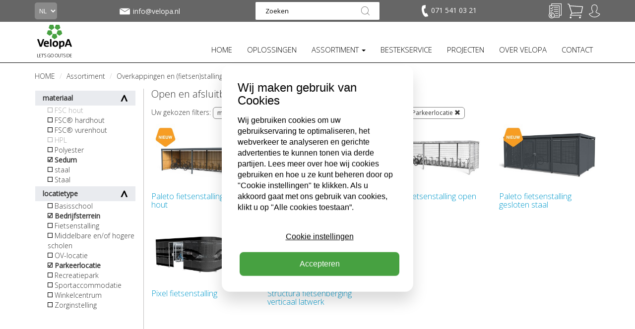

--- FILE ---
content_type: text/html; charset=utf-8
request_url: https://www.velopa.nl/assortiment/overkappingen-en-fietsen-stallingen/open-en-afsluitbare-fietsenbergingen/?materials=Sedum&styles=Bedrijfsterrein&styles=Parkeerlocatie
body_size: 21496
content:

<!DOCTYPE html>
<!--[if lt IE 7 ]> <html lang="en" class="no-js ie6"> <![endif]-->
<!--[if IE 7 ]>    <html lang="en" class="no-js ie7"> <![endif]-->
<!--[if IE 8 ]>    <html lang="en" class="no-js ie8"> <![endif]-->
<!--[if IE 9 ]>    <html lang="en" class="no-js ie9"> <![endif]-->
<!--[if (gt IE 9)|!(IE)]><!-->
<html lang="en" class="no-js">
<!--<![endif]-->
<head>
    <meta charset="UTF-8">
    <meta name="viewport" content="width=device-width, initial-scale=1.0">
    <meta name="format-detection" content="telephone=no" />
    <meta name="description" content='Met het brede assortiment open en gesloten fietsenbergingen heeft VelopA een oplossing voor iedere situatie. Bekijk hier het assortiment.'>
    <meta name="p:domain_verify" content="d225472d27ad53f14c82a43876cd7246" />

    <meta name="google-site-verification" content="ehkR7kaZMghFGpQCXpYfhRf4oXZRqDpbedVzPUtEPhc" />

    
    <link rel="canonical" href="https://www.velopa.nl/assortiment/overkappingen-en-fietsen-stallingen/open-en-afsluitbare-fietsenbergingen/"/>
    <title>Open en gesloten fietsenbergingen | VelopA</title>
    <meta name="description" content="Met het brede assortiment open en gesloten fietsenbergingen heeft VelopA een oplossing voor iedere situatie. Bekijk hier het assortiment.">
	<meta property="og:type" content="website">
    <meta property="og:title" content="Open en afsluitbare fietsenbergingen | Straatmeubilair, fietsenrekken, fietsenstallingen, overkappingen, sportkooien en sportvoorzieningen." />
    <meta property="og:image" content="https://www.velopa.nl/media/19761/velopa_logo.png" />
    <meta property="og:url" content="https://www.velopa.nl/assortiment/overkappingen-en-fietsen-stallingen/open-en-afsluitbare-fietsenbergingen/" />
    <meta property="og:description" content="" />
    <meta property="og:site_name" content="Straatmeubilair, fietsenrekken, fietsenstallingen, overkappingen, sportkooien en sportvoorzieningen." />	


    <script>
        function aload(t) { "use strict"; var e = "data-aload"; return t = t || window.document.querySelectorAll("[" + e + "]"), void 0 === t.length && (t = [t]), [].forEach.call(t, function (t) { t["LINK" !== t.tagName ? "src" : "href"] = t.getAttribute(e), t.removeAttribute(e) }), t }
    </script>
    <script src="https://maps.googleapis.com/maps/api/js?key=AIzaSyAg2yIN5S7MUEwtC7cgrh7jITcAcuieg-s" type="text/javascript"></script>

    <link href="/DependencyHandler.axd?s=[base64]&amp;t=Css&amp;cdv=2024012409" type="text/css" rel="stylesheet"/>

    <link href="https://fonts.googleapis.com/css?family=Open+Sans" rel="stylesheet">
    <link href="https://fonts.googleapis.com/css?family=Open+Sans:300" rel="stylesheet">

    <!-- ICONS -->
            <link rel="shortcut icon" href="/media/25644/velopa_logo_favicon.png?width=32&height=32" type="image/png" />
        <link rel="apple-touch-icon" sizes="57x57" href="/media/25644/velopa_logo_favicon.png?width=57&height=57">
        <link rel="apple-touch-icon" sizes="60x60" href="/media/25644/velopa_logo_favicon.png?width=60&height=60">
        <link rel="apple-touch-icon" sizes="72x72" href="/media/25644/velopa_logo_favicon.png?width=72&height=72">
        <link rel="apple-touch-icon" sizes="76x76" href="/media/25644/velopa_logo_favicon.png?width=76&height=76">
        <link rel="apple-touch-icon" sizes="114x114" href="/media/25644/velopa_logo_favicon.png?width=114&height=114">
        <link rel="apple-touch-icon" sizes="120x120" href="/media/25644/velopa_logo_favicon.png?width=120&height=120">
        <link rel="apple-touch-icon" sizes="144x144" href="/media/25644/velopa_logo_favicon.png?width=144&height=144">
        <link rel="apple-touch-icon" sizes="152x152" href="/media/25644/velopa_logo_favicon.png?width=152&height=152">
        <link rel="apple-touch-icon" sizes="180x180" href="/media/25644/velopa_logo_favicon.png?width=180&height=180">
        <link rel="icon" type="image/png" href="/media/25644/velopa_logo_favicon.png?width=16&height=16" sizes="16x16">
        <link rel="icon" type="image/png" href="/media/25644/velopa_logo_favicon.png?width=32&height=32" sizes="32x32">
        <link rel="icon" type="image/png" href="/media/25644/velopa_logo_favicon.png?width=96&height=96" sizes="96x96">
        <link rel="icon" type="image/png" href="/media/25644/velopa_logo_favicon.png?width=192&height=192" sizes="192x192">
        <meta name="msapplication-square70x70logo" content="/media/25644/velopa_logo_favicon.png?width=70&height=70" />
        <meta name="msapplication-square150x150logo" content="/media/25644/velopa_logo_favicon.png?width=150&height=150" />
        <meta name="msapplication-wide310x150logo" content="/media/25644/velopa_logo_favicon.png?width=310&height=150" />
        <meta name="msapplication-square310x310logo" content="/media/25644/velopa_logo_favicon.png?width=310&height=310" />



    

<!-- Google Analytics -->
<script>
(function(i,s,o,g,r,a,m){i['GoogleAnalyticsObject']=r;i[r]=i[r]||function(){
(i[r].q=i[r].q||[]).push(arguments)},i[r].l=1*new Date();a=s.createElement(o),
m=s.getElementsByTagName(o)[0];a.async=1;a.src=g;m.parentNode.insertBefore(a,m)
})(window,document,'script','https://www.google-analytics.com/analytics.js','ga');

ga('create', 'UA-8913793-1', 'auto');
ga('set', 'anonymizeIp', true);
ga('send', 'pageview');

ga('require', 'ec');
</script>
<!-- End Google Analytics -->

<!-- Hotjar Tracking Code for https://www.velopa.nl/ -->
<script>
    (function(h,o,t,j,a,r){
        h.hj=h.hj||function(){(h.hj.q=h.hj.q||[]).push(arguments)};
        h._hjSettings={hjid:2086739,hjsv:6};
        a=o.getElementsByTagName('head')[0];
        r=o.createElement('script');r.async=1;
        r.src=t+h._hjSettings.hjid+j+h._hjSettings.hjsv;
        a.appendChild(r);
    })(window,document,'https://static.hotjar.com/c/hotjar-','.js?sv=');
</script>

<!-- Google Tag Manager -->
<script>(function(w,d,s,l,i){w[l]=w[l]||[];w[l].push({'gtm.start':
new Date().getTime(),event:'gtm.js'});var f=d.getElementsByTagName(s)[0],
j=d.createElement(s),dl=l!='dataLayer'?'&l='+l:'';j.async=true;j.src=
'https://www.googletagmanager.com/gtm.js?id='+i+dl;f.parentNode.insertBefore(j,f);
})(window,document,'script','dataLayer','GTM-56VKWRH');</script>

<script src="https://www.googleoptimize.com/optimize.js?id=OPT-MBNXSCV"></script>

<!-- Pinterest Tag -->
<script>
!function(e){if(!window.pintrk){window.pintrk = function () {
window.pintrk.queue.push(Array.prototype.slice.call(arguments))};var
n=window.pintrk;n.queue=[],n.version="3.0";var
t=document.createElement("script");t.async=!0,t.src=e;var
r=document.getElementsByTagName("script")[0];
r.parentNode.insertBefore(t,r)}}("https://s.pinimg.com/ct/core.js");
pintrk('load', '2614384893502', {em: 'marketing@velopa.com'});
pintrk('page');
</script>
<noscript>
<img height="1" width="1" style="display:none;" alt=""
  src="https://ct.pinterest.com/v3/?event=init&tid=2614384893502&pd[em]=<hashed_email_address>&noscript=1" />
</noscript>
<!-- end Pinterest Tag -->
<script type="text/javascript">
    var _ss = _ss || [];
    _ss.push(['_setDomain', 'https://koi-3QN8HGAG70.marketingautomation.services/net']);
    _ss.push(['_setAccount', 'KOI-3RZUQ0PAA0']);
    _ss.push(['_trackPageView']);
(function() {
    var ss = document.createElement('script');
    ss.type = 'text/javascript'; ss.async = true;
    ss.src = ('https:' == document.location.protocol ? 'https://' : 'http://') + 'koi-3QN8HGAG70.marketingautomation.services/client/ss.js?ver=2.4.0';
    var scr = document.getElementsByTagName('script')[0];
    scr.parentNode.insertBefore(ss, scr);
})();
</script>        <script>
            (function (d, s, id) {
                var js, fjs = d.getElementsByTagName(s)[0];
                if (d.getElementById(id)) return;
                js = d.createElement(s);
                js.id = id;
                js.src = "//connect.facebook.net/nl_NL/sdk.js#xfbml=1&version=v2.9";
                fjs.parentNode.insertBefore(js, fjs);
            }(document, 'script', 'facebook-jssdk'));
        </script>

    <style>
        ul.country-list li {
            color: #fff;
        }

        ul.dropdown-menu li {
            text-transform: none;
            margin-bottom: 10px;
            font-size: 12px;
        }

        .dropdown-menu {
            margin-top: 1px !important;
            list-style-type: none;
        }

        .dropdown-menu-large .dropdown-header {
            font-size: 15px !important;
            font-weight: bold;
            padding-bottom: 5px;
        }

        .thumbnails {
            margin-bottom: 0px;
        }

        @media only screen and (max-width: 400px) {
            .m {
                display: none;
            }
        }

        @media only screen and (max-width: 990px) {
            ul.navbar-nav li a {
                font-size: 13px !important;
            }

            .nav > li > a {
                padding: 5px;
            }

            #navbar {
                margin-top: 25px;
            }

            .brand img {
                height: 50px;
                margin-top: -11px !important;
            }
        }

        @media only screen and (max-width: 815px) {
            ul.navbar-nav li a {
                font-size: 15px !important;
            }

            .nav > li > a {
                padding: 5px;
            }

            #navbar {
                margin-top: 25px;
            }

            .brand img {
                height: 50px;
                margin-top: 0px !important;
            }

            .navbar-toggle {
                background-color: rgb(72, 159, 69);
                margin-top: 8px !important;
            }
        }
    </style>
    <style>
        ul.footer-list {
            color: #fff;
        }

            ul.footer-list li {
                color: #fff;
            }
    </style>
</head>
<body ng-app="VelopA" >
    

<header class="header">
    <div class="header-top grey">
        <div class="container">
            <div class="row">
                <div class="col-lg-2 col-md-1 col-sm-2 col-xs-1 language-picker">
                    

<form action="/assortiment/overkappingen-en-fietsen-stallingen/open-en-afsluitbare-fietsenbergingen/?materials=Sedum&amp;styles=Bedrijfsterrein&amp;styles=Parkeerlocatie" enctype="multipart/form-data" method="post"><input name="__RequestVerificationToken" type="hidden" value="AQZ7k7cjV762huqm4fraMElOSmUatOD2-BhyGq-Bdxr1St551koYjWHLOuj-USC6nBlyBvoGmxgbqgX1LCcNGtJoCjP5VRklDExVyIAWdXY1" />    <select name="homePageId" class="country" onchange="this.form.submit()">
            <option value="3825" selected=&#39;selected&#39;>NL</option>
            <option value="27292" >BE</option>
            <option value="27576" >FR</option>
            <option value="30725" >DE</option>
            <option value="30757" >EN</option>
    </select>
<input name='ufprt' type='hidden' value='[base64]' /></form>
                </div>
                
                    <div class="col-lg-2 col-md-3 col-sm-2 info-icon-item hidden-xs mail-info" style="margin-top: 7px;">
                        <a href="mailto:info@velopa.nl"
                           class="info-tooltip vertical-align"
                           style="display: flex;"
                           data-toggle="tooltip" 
                           data-placement="bottom"
                           data-title=""><img src="/static/img/mail.svg" height="32">
                            <span class="contact-text-desktop">
                                info@velopa.nl
                            </span>
                        </a>
                    </div>

                    <div class="col-md-4 col-sm-3 hidden-xs text-center search-box">
                        <form action="/search-results/" method="get">
                            <input class="input-search" type="text" maxlength="100" placeholder="Zoeken" value="" name="search_field">
                            <button type="submit"></button>
                        </form>
                    </div>
                
                <div class="col-md-2 col-sm-2 info-icons info-phone pull-left hidden-xs" style="margin-top: 9px;">
                    
                        <div class="xs-hidden info-icon-item phone-desktop">
                            <a href="tel:071 541 03 21"
                               class="info-tooltip"
                               data-toggle="tooltip"
                               data-placement="bottom"
                               data-title=""
                               
                               >
                                <img src="/static/img/telefoon.svg" alt="" height="24" style="padding-right: 2px;">
                                <span class="contact-text-desktop">
                                    071 541 03 21
                                </span>
                            </a>
                        </div>
                </div>

                <div class="col-sm-3 col-lg-2 col-md-2 col-xs-11 text-right icon-tray">
                    <ul class="info-icons pull-right" style="margin-top: 9px;">
                        
                            <li class="info-icon-item visible-xs">
                                <a href="#" class="toogleSearch"><img src="/static/img/vergrootglas.svg" height="26"></a>
                            </li>
                                                    <li class="info-icon-item visible-xs" style="margin-top: -2px;">
                                <a href="mailto:info@velopa.nl"
                                   class="info-tooltip"
                                   data-toggle="tooltip"
                                   data-placement="bottom"
                                   data-title=""><img src="/static/img/mail.svg" height="32"></a>
                            </li>
                                                    <li class="info-icon-item visible-xs phone-mobile" style="margin-top: 1px;">
                                <a href="tel:071 541 03 21"
                                   class="info-tooltip"
                                   data-toggle="tooltip"
                                   data-placement="bottom"
                                   data-title=""><img src="/static/img/telefoon.svg" alt="" height="24" style="padding-right: 2px;"></a>
                            </li>

                            <li class="info-icon-item">
                                <a href="/velopa-brochures-en-prijslijsten/"
                                   class="info-tooltip"
                                   data-toggle="tooltip"
                                   data-placement="bottom"
                                   data-title="Selecteer producten voor uw brochure/prijslijst.">
                                        <img src="/assets/img/selectionlist.png?height=30" height="30" style="margin-top: -2px;">
                                </a>
                            </li>

                        


<li class="info-icon-item" ng-controller="CartIcon.Controller" ng-init="init('/static/img/winkelwagentje-plus.svg', '/static/img/winkelwagentje-gevuld.svg', [], 'Uw winkelwagen is leeg.', 'product(en) in winkelwagen.', true)">
    <a href="/geselecteerde-producten/" data-cy="header-cart-btn">

            <img src="/static/img/winkelwagentje.svg"
                 height="30"
                 style="margin-top: -2px;"
                 ng-show="::false"
                 ng-init="iconUrl = '/static/img/winkelwagentje.svg'; iconHeight = 30; iconStyle = 'margin-top: -2px;';" />

        

        <img ng-show="justAddedItem" src="{{ iconUrl }}" height="{{ iconHeight }}" style="{{ iconStyle }}" ng-cloak class="info-tooltip" data-toggle="tooltip" data-placement="bottom" data-title="{{(cartAmount + 1) + ' ' + iconInfoFilled}}" />
        <img ng-show="!skus.length || skus.length == 0" src="{{ iconUrl }}" height="{{ iconHeight }}" style="{{ iconStyle }}" ng-cloak class="info-tooltip" data-toggle="tooltip" data-placement="bottom" data-title="{{iconInfoEmpty}}" />
        <p class="bold-text basketItemAmount " ng-show="skus.length > 0" ng-cloak>{{ cartAmount }}</p>
    </a>
</li>

                                <li class="info-icon-item visible-xs">
                                    <a href="/inloggen/"><img src="/static/img/signin.svg" height="26"></a>
                                </li>
                                <li class="login-flyout-container info-icon-item hidden-xs">
                                    <div class="dropdown-top-menu">
                                        <a href="javascript:void(0);"
                                           onclick="openLogInFlyout();"
                                           class="dropbtn info-tooltip"
                                           data-toggle="tooltip"
                                           data-placement="bottom"
                                           data-title="Inloggen / account aanmaken">
                                            <img src="/static/img/signin.svg" height="26">
                                        </a>
                                        <div id="logInFlyout" class="dropdown-top-content">
                                            <div class="login-flyout">
                                                

<form action="/assortiment/overkappingen-en-fietsen-stallingen/open-en-afsluitbare-fietsenbergingen/?materials=Sedum&amp;styles=Bedrijfsterrein&amp;styles=Parkeerlocatie" enctype="multipart/form-data" id="frmLogin" method="post"><input name="__RequestVerificationToken" type="hidden" value="wTpXak8kKz7Mz3ntTYCApwMEKFdkA_8_If-7bfzcdWQNYHiKXZsOrPfdeTmMJw_kxcV4TbODKGvHsQQO3aQ0a8XpfU63lZQ_Kr6DBAWim8I1" /><input id="SuccessRedirectUrl" name="SuccessRedirectUrl" type="hidden" value="" /><input data-val="true" data-val-required="The OnLoginPage field is required." id="OnLoginPage" name="OnLoginPage" type="hidden" value="False" />    <p style="font-weight: bold;">
        Inloggen
    </p>
e-mailadres    <br />
<input autocapitalize="off" class="input form-control" data-val="true" data-val-required="The Username field is required." id="Username" name="Username" required="required" style="width: 100%; margin-top: 10px;" type="text" value="" />    <div style="height: 15px;"></div>
wachtwoord     <br />
    <div class="input-group" style="margin-top: 10px;">
        <input class="input form-control show-password" data-val="true" data-val-required="The Password field is required." id="Password" name="Password" required="required" type="password" />
        <span type="button" class="glyphicon glyphicon-eye-close input-group-addon show-password-btn" aria-hidden="true"></span>
    </div>
    <div class="stroke"></div>
    <label>
        <input data-val="true" data-val-required="The RememberMe field is required." id="RememberMe" name="RememberMe" type="checkbox" value="true" /><input name="RememberMe" type="hidden" value="false" /> ingelogd blijven
    </label>
    <div style="height: 15px;"></div>
    <label>
        <input data-val="true" data-val-required="The Privacybeleid field is required." id="AgreeToPrivacyPolicy" name="AgreeToPrivacyPolicy" type="checkbox" value="true" /><input name="AgreeToPrivacyPolicy" type="hidden" value="false" /> Ik ga akkoord met verwerking van mijn persoonsgegevens t.b.v. direct marketing zoals is omschreven in de <a href="https://www.velopa.nl/privacyverklaring/" target="_blank"> privacyverklaring</a> van VelopA B.V.
    </label>
    <div class="stroke"></div>
    <button class="fullwidth" type="submit" style="border: none; -webkit-appearance: none; background: none; padding: 0;">
        <div class="btn-order-lg-2 btn-green" style="margin-top: 0; margin-left: 0 !important;">inloggen</div>
    </button>
    <br />
    <br />
    <p>
        <a href="/wachtwoord-vergeten/"> wachtwoord vergeten</a>
    </p>
<input name='ufprt' type='hidden' value='[base64]' /></form>
                                            </div>
                                                <div class="register-flyout">
                                                    <div>
                                                        NIEUW BIJ VELOPA? <a href="/account-aanmaken/">MAAK EEN ACCOUNT AAN</a>
                                                    </div>
                                                </div>
                                        </div>
                                    </div>
                                </li>
                    </ul>
                </div>
            </div>
                <div class="mobile-search" style="display:none;">
                    <form action="/search-results/" method="get">
                        <input class="input-search" type="text" maxlength="100" placeholder="Zoeken" value="" name="search_field">
                        <button type="submit"></button>
                    </form>
                </div>
        </div>
    </div>
    <div class="header-bottom">
        <nav class="navbar">
            <div class="container">
                <div class="row">
                    <div class="col-md-12">
                        <button type="button" class="navbar-toggle collapsed" data-toggle="collapse" data-target="#navbar" aria-expanded="false" aria-controls="navbar">
                            <span class="sr-only">Toggle navigation</span>
                            <span class="icon-bar"></span>
                            <span class="icon-bar"></span>
                            <span class="icon-bar"></span>
                        </button>

                        

<div ng-controller="Logo.Controller">
        <div class="brand logo-normal">
            <a href="/"><img style="margin: 0px;" src="/media/19760/velopa.svg" width="80" alt="Straatmeubilair, fietsenrekken, fietsenstallingen, overkappingen, sportkooien en sportvoorzieningen."></a>
        </div>

        <div class="brand logo-sticky hidden">
            <a href="/"><img style="margin: 0px;" src="/media/24221/velopa-sticky.svg" width="80" alt="Straatmeubilair, fietsenrekken, fietsenstallingen, overkappingen, sportkooien en sportvoorzieningen."></a>
        </div>
</div>
                        
<div id="navbar" class="navbar-collapse collapse">
    <ul class="nav navbar-nav navbar-right">
                    <li>
                        <a href="/" class=""  >
                            HOME
                        </a>
                    </li>
                    <li>
                        <a href="/oplossingen/" class=""  >
                            OPLOSSINGEN
                        </a>
                    </li>
                    <li class="dropdown" data-subid="#sub_4238">
                        <a href="/assortiment/" class="active dropdown-toggle"   role="button" aria-haspopup="true" aria-expanded="false">ASSORTIMENT <span class="caret"></span></a>
                        <ul class="dropdown-menu dropdown-menu-large visible-xs">
                                    <div class="col-md-2">
            <li class="dropdown-header"><a href="/assortiment/fietsparkeren/" title="Fietsparkeren">Fietsparkeren</a></li>
                   <li><a href="/assortiment/fietsparkeren/fietsenrekken-en-fietsklemmen/" title="Fietsenrekken en fietsklemmen">Fietsenrekken en fietsklemmen</a></li>
                   <li><a href="/assortiment/fietsparkeren/dubbellaags-fietsparkeren-etagerekken/" title="Dubbellaags fietsparkeren / etagerekken">Dubbellaags fietsparkeren / etagerekken</a></li>
                   <li><a href="/assortiment/fietsparkeren/fietsleunhekken/" title="Fietsleunhekken">Fietsleunhekken</a></li>
                   <li><a href="/assortiment/fietsparkeren/oplaadpunten-en-parkeervoorzieningen/" title="Oplaadpunten en parkeervoorzieningen">Oplaadpunten en parkeervoorzieningen</a></li>
                   <li><a href="/assortiment/fietsparkeren/fietsdetectie-en-monitoring/" title="Fietsdetectie en monitoring">Fietsdetectie en monitoring</a></li>
                   <li><a href="/assortiment/fietsparkeren/serviceproducten/" title="Serviceproducten">Serviceproducten</a></li>
        </div>    
        <div class="col-md-2">
            <li class="dropdown-header"><a href="/assortiment/overkappingen-en-fietsen-stallingen/" title="Overkappingen en (fietsen)stallingen">Overkappingen en (fietsen)stallingen</a></li>
                   <li><a href="/assortiment/overkappingen-en-fietsen-stallingen/open-en-afsluitbare-fietsenbergingen/" title="Open en afsluitbare fietsenbergingen">Open en afsluitbare fietsenbergingen</a></li>
                   <li><a href="/assortiment/overkappingen-en-fietsen-stallingen/transparante-fietsoverkappingen/" title="Transparante fietsoverkappingen">Transparante fietsoverkappingen</a></li>
                   <li><a href="/assortiment/overkappingen-en-fietsen-stallingen/dubbellaagse-fietsenstallingen/" title="Dubbellaagse fietsenstallingen">Dubbellaagse fietsenstallingen</a></li>
                   <li><a href="/assortiment/overkappingen-en-fietsen-stallingen/overkappingen-met-zonnepanelen-nieuw/" title="Overkappingen met zonnepanelen (NIEUW)">Overkappingen met zonnepanelen (NIEUW)</a></li>
                   <li><a href="/assortiment/overkappingen-en-fietsen-stallingen/fietskluizen/" title="Fietskluizen">Fietskluizen</a></li>
                   <li><a href="/assortiment/overkappingen-en-fietsen-stallingen/droogloop-overkappingen/" title="Droogloop overkappingen">Droogloop overkappingen</a></li>
                   <li><a href="/assortiment/overkappingen-en-fietsen-stallingen/scootmobielstallingen-en-overkappingen/" title="Scootmobielstallingen en -overkappingen">Scootmobielstallingen en -overkappingen</a></li>
                   <li><a href="/assortiment/overkappingen-en-fietsen-stallingen/bergingen/" title="Bergingen">Bergingen</a></li>
                   <li><a href="/assortiment/overkappingen-en-fietsen-stallingen/maatwerk-overkappingen/" title="Maatwerk overkappingen">Maatwerk overkappingen</a></li>
        </div>    
        <div class="col-md-2">
            <li class="dropdown-header"><a href="/assortiment/straatmeubilair/" title="Straatmeubilair">Straatmeubilair</a></li>
                   <li><a href="/assortiment/straatmeubilair/buitenbanken/" title="Buitenbanken">Buitenbanken</a></li>
                   <li><a href="/assortiment/straatmeubilair/ouderenbanken/" title="Ouderenbanken">Ouderenbanken</a></li>
                   <li><a href="/assortiment/straatmeubilair/picknicktafels-en-picknicksets/" title="Picknicktafels en picknicksets">Picknicktafels en picknicksets</a></li>
                   <li><a href="/assortiment/straatmeubilair/betonnen-zitelementen/" title="Betonnen zitelementen">Betonnen zitelementen</a></li>
                   <li><a href="/assortiment/straatmeubilair/afvalbakken/" title="Afvalbakken">Afvalbakken</a></li>
                   <li><a href="/assortiment/straatmeubilair/bloembakken-en-plantenbakken/" title="Bloembakken en plantenbakken">Bloembakken en plantenbakken</a></li>
                   <li><a href="/assortiment/straatmeubilair/boombescherming-en-boomroosters/" title="Boombescherming en boomroosters">Boombescherming en boomroosters</a></li>
                   <li><a href="/assortiment/straatmeubilair/geleidehekken/" title="Geleidehekken">Geleidehekken</a></li>
        </div>    
        <div class="col-md-2">
            <li class="dropdown-header"><a href="/assortiment/verkeersvoorzieningen/" title="Verkeersvoorzieningen">Verkeersvoorzieningen</a></li>
                   <li><a href="/assortiment/verkeersvoorzieningen/afzetpalen/" title="Afzetpalen">Afzetpalen</a></li>
                   <li><a href="/assortiment/verkeersvoorzieningen/verkeerspalen/" title="Verkeerspalen">Verkeerspalen</a></li>
                   <li><a href="/assortiment/verkeersvoorzieningen/wegdekmarkering-en-markeernagels/" title="Wegdekmarkering en markeernagels">Wegdekmarkering en markeernagels</a></li>
                   <li><a href="/assortiment/verkeersvoorzieningen/anti-rampalen-en-afzetelementen/" title="Anti-rampalen en afzetelementen">Anti-rampalen en afzetelementen</a></li>
                   <li><a href="/assortiment/verkeersvoorzieningen/parkeerbeugels/" title="Parkeerbeugels">Parkeerbeugels</a></li>
        </div>    
        <div class="col-md-2">
            <li class="dropdown-header"><a href="/assortiment/zandbakken-sport-en-spelvoorzieningen/" title="Zandbakken, sport- en spelvoorzieningen">Zandbakken, sport- en spelvoorzieningen</a></li>
                   <li><a href="/assortiment/zandbakken-sport-en-spelvoorzieningen/pleinsport-en-straatspel/" title="Pleinsport en straatspel">Pleinsport en straatspel</a></li>
                   <li><a href="/assortiment/zandbakken-sport-en-spelvoorzieningen/sportkooien/" title="Sportkooien">Sportkooien</a></li>
                   <li><a href="/assortiment/zandbakken-sport-en-spelvoorzieningen/pannavelden/" title="Pannavelden">Pannavelden</a></li>
                   <li><a href="/assortiment/zandbakken-sport-en-spelvoorzieningen/hockeykooien/" title="Hockeykooien">Hockeykooien</a></li>
                   <li><a href="/assortiment/zandbakken-sport-en-spelvoorzieningen/voetbaldoelen/" title="Voetbaldoelen">Voetbaldoelen</a></li>
                   <li><a href="/assortiment/zandbakken-sport-en-spelvoorzieningen/hockeydoelen-en-handbaldoelen/" title="Hockeydoelen en handbaldoelen">Hockeydoelen en handbaldoelen</a></li>
                   <li><a href="/assortiment/zandbakken-sport-en-spelvoorzieningen/basketbalbaskets-en-basketbalpalen/" title="Basketbalbaskets en basketbalpalen">Basketbalbaskets en basketbalpalen</a></li>
                   <li><a href="/assortiment/zandbakken-sport-en-spelvoorzieningen/korfbalbaskets-en-korfbalpalen/" title="Korfbalbaskets en korfbalpalen">Korfbalbaskets en korfbalpalen</a></li>
                   <li><a href="/assortiment/zandbakken-sport-en-spelvoorzieningen/badminton-en-volleybalnet/" title="Badminton- en volleybalnet">Badminton- en volleybalnet</a></li>
                   <li><a href="/assortiment/zandbakken-sport-en-spelvoorzieningen/tafeltennistafel/" title="Tafeltennistafel">Tafeltennistafel</a></li>
                   <li><a href="/assortiment/zandbakken-sport-en-spelvoorzieningen/zandbakken-en-zandbaknetten/" title="Zandbakken en zandbaknetten">Zandbakken en zandbaknetten</a></li>
                   <li><a href="/assortiment/zandbakken-sport-en-spelvoorzieningen/jops-en-hangplekken/" title="JOP&#39;s en hangplekken">JOP&#39;s en hangplekken</a></li>
        </div>    
        <div class="col-md-2">
            <li class="dropdown-header"><a href="/assortiment/productlijnen/" title="Productlijnen">Productlijnen</a></li>
                   <li><a href="/assortiment/productlijnen/city-centre/" title="City Centre">City Centre</a></li>
                   <li><a href="/assortiment/productlijnen/urban-wood/" title="Urban Wood">Urban Wood</a></li>
                   <li><a href="/assortiment/productlijnen/urban-steel/" title="Urban Steel">Urban Steel</a></li>
                   <li><a href="/assortiment/productlijnen/reposa-circular/" title="Reposa Circular">Reposa Circular</a></li>
                   <li><a href="/assortiment/productlijnen/reposa-steel/" title="Reposa Steel">Reposa Steel</a></li>
                   <li><a href="/assortiment/productlijnen/robust-line/" title="Robust Line">Robust Line</a></li>
                   <li><a href="/assortiment/productlijnen/geometric/" title="Geometric">Geometric</a></li>
                   <li><a href="/assortiment/productlijnen/scala/" title="Scala">Scala</a></li>
                   <li><a href="/assortiment/productlijnen/timberstyle/" title="Timberstyle">Timberstyle</a></li>
                   <li><a href="/assortiment/productlijnen/rino/" title="Rino">Rino</a></li>
                   <li><a href="/assortiment/productlijnen/flow/" title="FLOW">FLOW</a></li>
                   <li><a href="/assortiment/productlijnen/onda/" title="ONDA">ONDA</a></li>
                   <li><a href="/assortiment/productlijnen/duo/" title="DUO">DUO</a></li>
                   <li><a href="/assortiment/productlijnen/sportive/" title="Sportive">Sportive</a></li>
                   <li><a href="/assortiment/productlijnen/bike-to-work/" title="Bike To Work">Bike To Work</a></li>
        </div>    

                        </ul>
                    </li>
                    <li>
                        <a href="/bestekservice/" class=""  >
                            BESTEKSERVICE
                        </a>
                    </li>
                    <li>
                        <a href="/projecten/" class=""  >
                            PROJECTEN
                        </a>
                    </li>
                    <li>
                        <a href="/over-velopa/" class=""  >
                            OVER VELOPA
                        </a>
                    </li>
                    <li>
                        <a href="/contact/" class=""  >
                            CONTACT
                        </a>
                    </li>
    </ul>
        <ul class="dropdown-menu dropdown-menu-large navbar-nav hidden-xs hidden-sm subdd" id="sub_4238" style="display:none;">
                    <div class="col-md-2">
            <li class="dropdown-header"><a href="/assortiment/fietsparkeren/" title="Fietsparkeren">Fietsparkeren</a></li>
                   <li><a href="/assortiment/fietsparkeren/fietsenrekken-en-fietsklemmen/" title="Fietsenrekken en fietsklemmen">Fietsenrekken en fietsklemmen</a></li>
                   <li><a href="/assortiment/fietsparkeren/dubbellaags-fietsparkeren-etagerekken/" title="Dubbellaags fietsparkeren / etagerekken">Dubbellaags fietsparkeren / etagerekken</a></li>
                   <li><a href="/assortiment/fietsparkeren/fietsleunhekken/" title="Fietsleunhekken">Fietsleunhekken</a></li>
                   <li><a href="/assortiment/fietsparkeren/oplaadpunten-en-parkeervoorzieningen/" title="Oplaadpunten en parkeervoorzieningen">Oplaadpunten en parkeervoorzieningen</a></li>
                   <li><a href="/assortiment/fietsparkeren/fietsdetectie-en-monitoring/" title="Fietsdetectie en monitoring">Fietsdetectie en monitoring</a></li>
                   <li><a href="/assortiment/fietsparkeren/serviceproducten/" title="Serviceproducten">Serviceproducten</a></li>
        </div>    
        <div class="col-md-2">
            <li class="dropdown-header"><a href="/assortiment/overkappingen-en-fietsen-stallingen/" title="Overkappingen en (fietsen)stallingen">Overkappingen en (fietsen)stallingen</a></li>
                   <li><a href="/assortiment/overkappingen-en-fietsen-stallingen/open-en-afsluitbare-fietsenbergingen/" title="Open en afsluitbare fietsenbergingen">Open en afsluitbare fietsenbergingen</a></li>
                   <li><a href="/assortiment/overkappingen-en-fietsen-stallingen/transparante-fietsoverkappingen/" title="Transparante fietsoverkappingen">Transparante fietsoverkappingen</a></li>
                   <li><a href="/assortiment/overkappingen-en-fietsen-stallingen/dubbellaagse-fietsenstallingen/" title="Dubbellaagse fietsenstallingen">Dubbellaagse fietsenstallingen</a></li>
                   <li><a href="/assortiment/overkappingen-en-fietsen-stallingen/overkappingen-met-zonnepanelen-nieuw/" title="Overkappingen met zonnepanelen (NIEUW)">Overkappingen met zonnepanelen (NIEUW)</a></li>
                   <li><a href="/assortiment/overkappingen-en-fietsen-stallingen/fietskluizen/" title="Fietskluizen">Fietskluizen</a></li>
                   <li><a href="/assortiment/overkappingen-en-fietsen-stallingen/droogloop-overkappingen/" title="Droogloop overkappingen">Droogloop overkappingen</a></li>
                   <li><a href="/assortiment/overkappingen-en-fietsen-stallingen/scootmobielstallingen-en-overkappingen/" title="Scootmobielstallingen en -overkappingen">Scootmobielstallingen en -overkappingen</a></li>
                   <li><a href="/assortiment/overkappingen-en-fietsen-stallingen/bergingen/" title="Bergingen">Bergingen</a></li>
                   <li><a href="/assortiment/overkappingen-en-fietsen-stallingen/maatwerk-overkappingen/" title="Maatwerk overkappingen">Maatwerk overkappingen</a></li>
        </div>    
        <div class="col-md-2">
            <li class="dropdown-header"><a href="/assortiment/straatmeubilair/" title="Straatmeubilair">Straatmeubilair</a></li>
                   <li><a href="/assortiment/straatmeubilair/buitenbanken/" title="Buitenbanken">Buitenbanken</a></li>
                   <li><a href="/assortiment/straatmeubilair/ouderenbanken/" title="Ouderenbanken">Ouderenbanken</a></li>
                   <li><a href="/assortiment/straatmeubilair/picknicktafels-en-picknicksets/" title="Picknicktafels en picknicksets">Picknicktafels en picknicksets</a></li>
                   <li><a href="/assortiment/straatmeubilair/betonnen-zitelementen/" title="Betonnen zitelementen">Betonnen zitelementen</a></li>
                   <li><a href="/assortiment/straatmeubilair/afvalbakken/" title="Afvalbakken">Afvalbakken</a></li>
                   <li><a href="/assortiment/straatmeubilair/bloembakken-en-plantenbakken/" title="Bloembakken en plantenbakken">Bloembakken en plantenbakken</a></li>
                   <li><a href="/assortiment/straatmeubilair/boombescherming-en-boomroosters/" title="Boombescherming en boomroosters">Boombescherming en boomroosters</a></li>
                   <li><a href="/assortiment/straatmeubilair/geleidehekken/" title="Geleidehekken">Geleidehekken</a></li>
        </div>    
        <div class="col-md-2">
            <li class="dropdown-header"><a href="/assortiment/verkeersvoorzieningen/" title="Verkeersvoorzieningen">Verkeersvoorzieningen</a></li>
                   <li><a href="/assortiment/verkeersvoorzieningen/afzetpalen/" title="Afzetpalen">Afzetpalen</a></li>
                   <li><a href="/assortiment/verkeersvoorzieningen/verkeerspalen/" title="Verkeerspalen">Verkeerspalen</a></li>
                   <li><a href="/assortiment/verkeersvoorzieningen/wegdekmarkering-en-markeernagels/" title="Wegdekmarkering en markeernagels">Wegdekmarkering en markeernagels</a></li>
                   <li><a href="/assortiment/verkeersvoorzieningen/anti-rampalen-en-afzetelementen/" title="Anti-rampalen en afzetelementen">Anti-rampalen en afzetelementen</a></li>
                   <li><a href="/assortiment/verkeersvoorzieningen/parkeerbeugels/" title="Parkeerbeugels">Parkeerbeugels</a></li>
        </div>    
        <div class="col-md-2">
            <li class="dropdown-header"><a href="/assortiment/zandbakken-sport-en-spelvoorzieningen/" title="Zandbakken, sport- en spelvoorzieningen">Zandbakken, sport- en spelvoorzieningen</a></li>
                   <li><a href="/assortiment/zandbakken-sport-en-spelvoorzieningen/pleinsport-en-straatspel/" title="Pleinsport en straatspel">Pleinsport en straatspel</a></li>
                   <li><a href="/assortiment/zandbakken-sport-en-spelvoorzieningen/sportkooien/" title="Sportkooien">Sportkooien</a></li>
                   <li><a href="/assortiment/zandbakken-sport-en-spelvoorzieningen/pannavelden/" title="Pannavelden">Pannavelden</a></li>
                   <li><a href="/assortiment/zandbakken-sport-en-spelvoorzieningen/hockeykooien/" title="Hockeykooien">Hockeykooien</a></li>
                   <li><a href="/assortiment/zandbakken-sport-en-spelvoorzieningen/voetbaldoelen/" title="Voetbaldoelen">Voetbaldoelen</a></li>
                   <li><a href="/assortiment/zandbakken-sport-en-spelvoorzieningen/hockeydoelen-en-handbaldoelen/" title="Hockeydoelen en handbaldoelen">Hockeydoelen en handbaldoelen</a></li>
                   <li><a href="/assortiment/zandbakken-sport-en-spelvoorzieningen/basketbalbaskets-en-basketbalpalen/" title="Basketbalbaskets en basketbalpalen">Basketbalbaskets en basketbalpalen</a></li>
                   <li><a href="/assortiment/zandbakken-sport-en-spelvoorzieningen/korfbalbaskets-en-korfbalpalen/" title="Korfbalbaskets en korfbalpalen">Korfbalbaskets en korfbalpalen</a></li>
                   <li><a href="/assortiment/zandbakken-sport-en-spelvoorzieningen/badminton-en-volleybalnet/" title="Badminton- en volleybalnet">Badminton- en volleybalnet</a></li>
                   <li><a href="/assortiment/zandbakken-sport-en-spelvoorzieningen/tafeltennistafel/" title="Tafeltennistafel">Tafeltennistafel</a></li>
                   <li><a href="/assortiment/zandbakken-sport-en-spelvoorzieningen/zandbakken-en-zandbaknetten/" title="Zandbakken en zandbaknetten">Zandbakken en zandbaknetten</a></li>
                   <li><a href="/assortiment/zandbakken-sport-en-spelvoorzieningen/jops-en-hangplekken/" title="JOP&#39;s en hangplekken">JOP&#39;s en hangplekken</a></li>
        </div>    
        <div class="col-md-2">
            <li class="dropdown-header"><a href="/assortiment/productlijnen/" title="Productlijnen">Productlijnen</a></li>
                   <li><a href="/assortiment/productlijnen/city-centre/" title="City Centre">City Centre</a></li>
                   <li><a href="/assortiment/productlijnen/urban-wood/" title="Urban Wood">Urban Wood</a></li>
                   <li><a href="/assortiment/productlijnen/urban-steel/" title="Urban Steel">Urban Steel</a></li>
                   <li><a href="/assortiment/productlijnen/reposa-circular/" title="Reposa Circular">Reposa Circular</a></li>
                   <li><a href="/assortiment/productlijnen/reposa-steel/" title="Reposa Steel">Reposa Steel</a></li>
                   <li><a href="/assortiment/productlijnen/robust-line/" title="Robust Line">Robust Line</a></li>
                   <li><a href="/assortiment/productlijnen/geometric/" title="Geometric">Geometric</a></li>
                   <li><a href="/assortiment/productlijnen/scala/" title="Scala">Scala</a></li>
                   <li><a href="/assortiment/productlijnen/timberstyle/" title="Timberstyle">Timberstyle</a></li>
                   <li><a href="/assortiment/productlijnen/rino/" title="Rino">Rino</a></li>
                   <li><a href="/assortiment/productlijnen/flow/" title="FLOW">FLOW</a></li>
                   <li><a href="/assortiment/productlijnen/onda/" title="ONDA">ONDA</a></li>
                   <li><a href="/assortiment/productlijnen/duo/" title="DUO">DUO</a></li>
                   <li><a href="/assortiment/productlijnen/sportive/" title="Sportive">Sportive</a></li>
                   <li><a href="/assortiment/productlijnen/bike-to-work/" title="Bike To Work">Bike To Work</a></li>
        </div>    

        </ul>
</div>


                    </div>
                </div>
            </div>
        </nav>
    </div>
</header>

    <div id="fb-root"></div>

    

<div class="container">
    
        <div class="row">
            <div class="col-sm-12 col-md-12 breadcrumb-container">
                <ul style="margin-left: 15px;" class="breadcrumb">
                            <li id="br_1" itemscope itemtype="http://data-vocabulary.org/Breadcrumb"  itemref="br_2"><a href="/" itemprop="url"><span itemprop="title">HOME</span></a></li>
                            <li id="br_2" itemscope itemtype="http://data-vocabulary.org/Breadcrumb" itemprop="child" itemref="br_3"><a href="/assortiment/" itemprop="url"><span itemprop="title">Assortiment</span></a></li>
                            <li id="br_3" itemscope itemtype="http://data-vocabulary.org/Breadcrumb" itemprop="child" itemref="br_4"><a href="/assortiment/overkappingen-en-fietsen-stallingen/" itemprop="url"><span itemprop="title">Overkappingen en (fietsen)stallingen</span></a></li>

                            <li id="br_4" itemscope itemtype="http://data-vocabulary.org/Breadcrumb" class="active" itemprop="child"><span itemprop="title">Open en afsluitbare fietsenbergingen</span></li>

                </ul>
            </div>
        </div>


    <div class="row">
        <!-- Sidebar -->
        <div class="col-md-2 match-height-col filter-column">
            <div class="row">
                <div class="col-md-12">
                    <div class="sidebar2">
                    </div>
                    <button class="accordion mobilecatbtn btn-more-center"><p style="padding-left: 10px;">Toon alle product filters</p></button>
                    <div class="panel sidebaropen">
                        <div class="sidebar2">
                            <div class="catspace2">
                                
                                                                    <div class="col-md-12 dropsidebar buttonsidebar active" type="button" data-toggle="collapse" data-target="#filter_materials" aria-expanded="true" aria-controls="collapseExample">
                                        materiaal
                                        <span id="btnDown6" class="point-icon pointup"></span>
                                    </div>
                                    <div class="collapse sidebarcat details collapse in" id="filter_materials">
                                        <div class="card card-block">
                                                    <label class=disabled>
                                                        <input class="checkbox" type="checkbox"  onclick="boldText(this, 'span_materials1)')" disabled=disabled>
                                                        <a href="/assortiment/overkappingen-en-fietsen-stallingen/open-en-afsluitbare-fietsenbergingen/?materials=Sedum&materials=FSC+hout&styles=Bedrijfsterrein&styles=Parkeerlocatie">
                                                            <span id="span_materials1">FSC hout</span>
                                                        </a>
                                                    </label>
                                                    <label >
                                                        <input class="checkbox" type="checkbox"  onclick="boldText(this, 'span_materials2)')" >
                                                        <a href="/assortiment/overkappingen-en-fietsen-stallingen/open-en-afsluitbare-fietsenbergingen/?materials=Sedum&materials=FSC%c2%ae+hardhout&styles=Bedrijfsterrein&styles=Parkeerlocatie">
                                                            <span id="span_materials2">FSC&#174; hardhout</span>
                                                        </a>
                                                    </label>
                                                    <label >
                                                        <input class="checkbox" type="checkbox"  onclick="boldText(this, 'span_materials3)')" >
                                                        <a href="/assortiment/overkappingen-en-fietsen-stallingen/open-en-afsluitbare-fietsenbergingen/?materials=Sedum&materials=FSC%c2%ae+vurenhout&styles=Bedrijfsterrein&styles=Parkeerlocatie">
                                                            <span id="span_materials3">FSC&#174; vurenhout</span>
                                                        </a>
                                                    </label>
                                                    <label class=disabled>
                                                        <input class="checkbox" type="checkbox"  onclick="boldText(this, 'span_materials4)')" disabled=disabled>
                                                        <a href="/assortiment/overkappingen-en-fietsen-stallingen/open-en-afsluitbare-fietsenbergingen/?materials=Sedum&materials=HPL&styles=Bedrijfsterrein&styles=Parkeerlocatie">
                                                            <span id="span_materials4">HPL</span>
                                                        </a>
                                                    </label>
                                                    <label >
                                                        <input class="checkbox" type="checkbox"  onclick="boldText(this, 'span_materials5)')" >
                                                        <a href="/assortiment/overkappingen-en-fietsen-stallingen/open-en-afsluitbare-fietsenbergingen/?materials=Sedum&materials=Polyester&styles=Bedrijfsterrein&styles=Parkeerlocatie">
                                                            <span id="span_materials5">Polyester</span>
                                                        </a>
                                                    </label>
                                                    <label>
                                                        <input class="checkbox" type="checkbox" checked=checked onclick="boldText(this, 'span_materials6)')">
                                                        <a href="/assortiment/overkappingen-en-fietsen-stallingen/open-en-afsluitbare-fietsenbergingen/?styles=Bedrijfsterrein&styles=Parkeerlocatie">
                                                            <span style="font-weight: bold;" id="span_materials6">Sedum</span>
                                                        </a>
                                                    </label>
                                                    <label >
                                                        <input class="checkbox" type="checkbox"  onclick="boldText(this, 'span_materials7)')" >
                                                        <a href="/assortiment/overkappingen-en-fietsen-stallingen/open-en-afsluitbare-fietsenbergingen/?materials=Sedum&materials=staal&styles=Bedrijfsterrein&styles=Parkeerlocatie">
                                                            <span id="span_materials7">staal</span>
                                                        </a>
                                                    </label>
                                                    <label >
                                                        <input class="checkbox" type="checkbox"  onclick="boldText(this, 'span_materials8)')" >
                                                        <a href="/assortiment/overkappingen-en-fietsen-stallingen/open-en-afsluitbare-fietsenbergingen/?materials=Sedum&materials=Staal&styles=Bedrijfsterrein&styles=Parkeerlocatie">
                                                            <span id="span_materials8">Staal</span>
                                                        </a>
                                                    </label>
                                        </div>
                                    </div>
                                    <div class="col-md-12 dropsidebar buttonsidebar active" type="button" data-toggle="collapse" data-target="#filter_styles" aria-expanded="true" aria-controls="collapseExample">
                                        locatietype
                                        <span id="btnDown6" class="point-icon pointup"></span>
                                    </div>
                                    <div class="collapse sidebarcat details collapse in" id="filter_styles">
                                        <div class="card card-block">
                                                    <label >
                                                        <input class="checkbox" type="checkbox"  onclick="boldText(this, 'span_styles1)')" >
                                                        <a href="/assortiment/overkappingen-en-fietsen-stallingen/open-en-afsluitbare-fietsenbergingen/?materials=Sedum&styles=Bedrijfsterrein&styles=Parkeerlocatie&styles=Basisschool">
                                                            <span id="span_styles1">Basisschool</span>
                                                        </a>
                                                    </label>
                                                    <label>
                                                        <input class="checkbox" type="checkbox" checked=checked onclick="boldText(this, 'span_styles2)')">
                                                        <a href="/assortiment/overkappingen-en-fietsen-stallingen/open-en-afsluitbare-fietsenbergingen/?materials=Sedum&styles=Parkeerlocatie">
                                                            <span style="font-weight: bold;" id="span_styles2">Bedrijfsterrein</span>
                                                        </a>
                                                    </label>
                                                    <label >
                                                        <input class="checkbox" type="checkbox"  onclick="boldText(this, 'span_styles3)')" >
                                                        <a href="/assortiment/overkappingen-en-fietsen-stallingen/open-en-afsluitbare-fietsenbergingen/?materials=Sedum&styles=Bedrijfsterrein&styles=Parkeerlocatie&styles=Fietsenstalling">
                                                            <span id="span_styles3">Fietsenstalling</span>
                                                        </a>
                                                    </label>
                                                    <label >
                                                        <input class="checkbox" type="checkbox"  onclick="boldText(this, 'span_styles4)')" >
                                                        <a href="/assortiment/overkappingen-en-fietsen-stallingen/open-en-afsluitbare-fietsenbergingen/?materials=Sedum&styles=Bedrijfsterrein&styles=Parkeerlocatie&styles=Middelbare+en%2fof+hogere+scholen">
                                                            <span id="span_styles4">Middelbare en/of hogere scholen</span>
                                                        </a>
                                                    </label>
                                                    <label >
                                                        <input class="checkbox" type="checkbox"  onclick="boldText(this, 'span_styles5)')" >
                                                        <a href="/assortiment/overkappingen-en-fietsen-stallingen/open-en-afsluitbare-fietsenbergingen/?materials=Sedum&styles=Bedrijfsterrein&styles=Parkeerlocatie&styles=OV-locatie">
                                                            <span id="span_styles5">OV-locatie</span>
                                                        </a>
                                                    </label>
                                                    <label>
                                                        <input class="checkbox" type="checkbox" checked=checked onclick="boldText(this, 'span_styles6)')">
                                                        <a href="/assortiment/overkappingen-en-fietsen-stallingen/open-en-afsluitbare-fietsenbergingen/?materials=Sedum&styles=Bedrijfsterrein">
                                                            <span style="font-weight: bold;" id="span_styles6">Parkeerlocatie</span>
                                                        </a>
                                                    </label>
                                                    <label >
                                                        <input class="checkbox" type="checkbox"  onclick="boldText(this, 'span_styles7)')" >
                                                        <a href="/assortiment/overkappingen-en-fietsen-stallingen/open-en-afsluitbare-fietsenbergingen/?materials=Sedum&styles=Bedrijfsterrein&styles=Parkeerlocatie&styles=Recreatiepark">
                                                            <span id="span_styles7">Recreatiepark</span>
                                                        </a>
                                                    </label>
                                                    <label >
                                                        <input class="checkbox" type="checkbox"  onclick="boldText(this, 'span_styles8)')" >
                                                        <a href="/assortiment/overkappingen-en-fietsen-stallingen/open-en-afsluitbare-fietsenbergingen/?materials=Sedum&styles=Bedrijfsterrein&styles=Parkeerlocatie&styles=Sportaccommodatie">
                                                            <span id="span_styles8">Sportaccommodatie</span>
                                                        </a>
                                                    </label>
                                                    <label >
                                                        <input class="checkbox" type="checkbox"  onclick="boldText(this, 'span_styles9)')" >
                                                        <a href="/assortiment/overkappingen-en-fietsen-stallingen/open-en-afsluitbare-fietsenbergingen/?materials=Sedum&styles=Bedrijfsterrein&styles=Parkeerlocatie&styles=Winkelcentrum">
                                                            <span id="span_styles9">Winkelcentrum</span>
                                                        </a>
                                                    </label>
                                                    <label >
                                                        <input class="checkbox" type="checkbox"  onclick="boldText(this, 'span_styles10)')" >
                                                        <a href="/assortiment/overkappingen-en-fietsen-stallingen/open-en-afsluitbare-fietsenbergingen/?materials=Sedum&styles=Bedrijfsterrein&styles=Parkeerlocatie&styles=Zorginstelling">
                                                            <span id="span_styles10">Zorginstelling</span>
                                                        </a>
                                                    </label>
                                        </div>
                                    </div>
                            </div>
                        </div>
                    </div>
                </div>
            </div>
        </div>

        <!-- Sidebar End -->
        <!-- Content -->
        <div class="col-md-10 sidebar match-height-col products-column">
            <div class="row">
                <div class="col-md-12">
                    <div class="row">
                        <div class="col-md-12 mob-spacer">
                                <h2 class="h2NoMarginTop jtekst_leftalign">Open en afsluitbare fietsenbergingen - 6 resultaten</h2>
                        </div>
                    </div>

                        <div class="row">
                            <div class="col-md-12 mob-spacer mob-filter-spacer active-filters">
                                <p>
                                    Uw gekozen filters:
                                                <a href="/assortiment/overkappingen-en-fietsen-stallingen/open-en-afsluitbare-fietsenbergingen/?styles=Bedrijfsterrein&styles=Parkeerlocatie" class="btn btn-danger btn-lg ">materiaal: Sedum <span class="glyphicon glyphicon-remove"></span></a>
                                                <a href="/assortiment/overkappingen-en-fietsen-stallingen/open-en-afsluitbare-fietsenbergingen/?materials=Sedum&styles=Parkeerlocatie" class="btn btn-danger btn-lg ">locatietype: Bedrijfsterrein <span class="glyphicon glyphicon-remove"></span></a>
                                                <a href="/assortiment/overkappingen-en-fietsen-stallingen/open-en-afsluitbare-fietsenbergingen/?materials=Sedum&styles=Bedrijfsterrein" class="btn btn-danger btn-lg ">locatietype: Parkeerlocatie <span class="glyphicon glyphicon-remove"></span></a>
                                    
                                </p>
                            </div>
                        </div>
                    

                        <div class="row productpages">
                                <div class="col-md-3 col-sm-12">
                                    <a href="/assortiment/overkappingen-en-fietsen-stallingen/open-en-afsluitbare-fietsenbergingen/paleto-fietsenstalling-open-hout/">
                                                <picture>
                                                    <source srcset="/media/28228/velopa-fietsenstallingen-open-en-gesloten-fietsenbergingen-paleto-open-hout-nieuw.jpg?height=216&amp;width=345&amp;bgcolor=fff&amp;format=webp"
                                                            type="image/webp" />
                                                    <img src="/media/28228/velopa-fietsenstallingen-open-en-gesloten-fietsenbergingen-paleto-open-hout-nieuw.jpg?height=216&amp;width=345&amp;bgcolor=fff"
                                                         class="img-responsive centeralign-content"
                                                         alt="">
                                                </picture>
                                        <h2>Paleto fietsenstalling open hout</h2>
                                    </a>
                                </div>
                                <div class="col-md-3 col-sm-12">
                                    <a href="/assortiment/overkappingen-en-fietsen-stallingen/open-en-afsluitbare-fietsenbergingen/paleto-fietsenstalling-gesloten-hout/">
                                                <picture>
                                                    <source srcset="/media/28227/velopa-fietsenstallingen-open-en-gesloten-fietsenbergingen-paleto-hout-gesloten-nieuw.jpg?height=216&amp;width=345&amp;bgcolor=fff&amp;format=webp"
                                                            type="image/webp" />
                                                    <img src="/media/28227/velopa-fietsenstallingen-open-en-gesloten-fietsenbergingen-paleto-hout-gesloten-nieuw.jpg?height=216&amp;width=345&amp;bgcolor=fff"
                                                         class="img-responsive centeralign-content"
                                                         alt="">
                                                </picture>
                                        <h2>Paleto fietsenstalling gesloten hout</h2>
                                    </a>
                                </div>
                                <div class="col-md-3 col-sm-12">
                                    <a href="/assortiment/overkappingen-en-fietsen-stallingen/open-en-afsluitbare-fietsenbergingen/paleto-fietsenstalling-open-staal/">
                                                <picture>
                                                    <source srcset="/media/12908/velopa-fietsenstallingen-open-en-gesloten-fietsenbergingen-paleto-open-staal-nieuw.jpg?height=216&amp;width=345&amp;bgcolor=fff&amp;format=webp"
                                                            type="image/webp" />
                                                    <img src="/media/12908/velopa-fietsenstallingen-open-en-gesloten-fietsenbergingen-paleto-open-staal-nieuw.jpg?height=216&amp;width=345&amp;bgcolor=fff"
                                                         class="img-responsive centeralign-content"
                                                         alt="">
                                                </picture>
                                        <h2>Paleto fietsenstalling open staal</h2>
                                    </a>
                                </div>
                                <div class="col-md-3 col-sm-12">
                                    <a href="/assortiment/overkappingen-en-fietsen-stallingen/open-en-afsluitbare-fietsenbergingen/paleto-fietsenstalling-gesloten-staal/">
                                                <picture>
                                                    <source srcset="/media/28229/velopa-fietsenstallingen-open-en-gesloten-fietsenbergingen-paleto-gesloten-staal-new.jpg?height=216&amp;width=345&amp;bgcolor=fff&amp;format=webp"
                                                            type="image/webp" />
                                                    <img src="/media/28229/velopa-fietsenstallingen-open-en-gesloten-fietsenbergingen-paleto-gesloten-staal-new.jpg?height=216&amp;width=345&amp;bgcolor=fff"
                                                         class="img-responsive centeralign-content"
                                                         alt="">
                                                </picture>
                                        <h2>Paleto fietsenstalling gesloten staal</h2>
                                    </a>
                                </div>
                        </div>
                        <div class="row productpages">
                                <div class="col-md-3 col-sm-12">
                                    <a href="/assortiment/overkappingen-en-fietsen-stallingen/open-en-afsluitbare-fietsenbergingen/pixel-fietsenberging/">
                                                <picture>
                                                    <source srcset="/media/20633/velopa-fietsenstallingen-open-en-gesloten-fietsenbergingen-pixel.jpg?height=216&amp;width=345&amp;bgcolor=fff&amp;format=webp"
                                                            type="image/webp" />
                                                    <img src="/media/20633/velopa-fietsenstallingen-open-en-gesloten-fietsenbergingen-pixel.jpg?height=216&amp;width=345&amp;bgcolor=fff"
                                                         class="img-responsive centeralign-content"
                                                         alt="">
                                                </picture>
                                        <h2>Pixel fietsenstalling</h2>
                                    </a>
                                </div>
                                <div class="col-md-3 col-sm-12">
                                    <a href="/assortiment/overkappingen-en-fietsen-stallingen/open-en-afsluitbare-fietsenbergingen/structura-fietsenberging-verticaal-latwerk/">
                                                <picture>
                                                    <source srcset="/media/19686/velopa-fietsenstallingen-structura-verticaal-latwerk.jpg?height=216&amp;width=345&amp;bgcolor=fff&amp;format=webp"
                                                            type="image/webp" />
                                                    <img src="/media/19686/velopa-fietsenstallingen-structura-verticaal-latwerk.jpg?height=216&amp;width=345&amp;bgcolor=fff"
                                                         class="img-responsive centeralign-content"
                                                         alt="">
                                                </picture>
                                        <h2>Structura fietsenberging verticaal latwerk</h2>
                                    </a>
                                </div>
                        </div>
                </div>
            </div>
            

        </div>
        <!-- Content End -->

    </div>
</div>



    <div class="push"></div>

    

<footer>
    <div class="container">
        <div class="row p-top">
            <div class="col-md-7">
                <div class="row">
                                    <div class="col-md-4 hidden-xs">
                                        
<ul class="footer-list">
        <li>Populaire onderwerpen</li>
                    <li>
                    <a href="/oplossingen/fietsmobiliteit/" style="color:#fff !important;" class=""  >
                        Fietsmobiliteit
                    </a>
                </li>
                <li>
                    <a href="/oplossingen/straatmeubilair/" style="color:#fff !important;" class=""  >
                        Straatmeubilair
                    </a>
                </li>
                <li>
                    <a href="/oplossingen/circulariteit/" style="color:#fff !important;" class=""  >
                        Circulaire collectie
                    </a>
                </li>
                <li>
                    <a href="/bestekservice/" style="color:#fff !important;" class=""  >
                        Bestekservice
                    </a>
                </li>
</ul>

                                    </div>
                                    <div class="col-md-4 hidden-xs">
                                        
<ul class="footer-list">
        <li>Populaire producten</li>
                    <li>
                    <a href="/assortiment/fietsparkeren/fietsenrekken-en-fietsklemmen/tulip-fietsenrek-tweezijdig/" style="color:#fff !important;" class=""  >
                        TuliP fietsenrek
                    </a>
                </li>
                <li>
                    <a href="/assortiment/straatmeubilair/buitenbanken/raya-bank-enkelzijdig-met-rugleuning/" style="color:#fff !important;" class=""  >
                        Raya buitenbank
                    </a>
                </li>
                <li>
                    <a href="/assortiment/straatmeubilair/afvalbakken/oscar-afvalbak/" style="color:#fff !important;" class=""  >
                        Oscar afvalbak
                    </a>
                </li>
                <li>
                    Etna Mactra bloembak beton
                </li>
                <li>
                    <a href="/assortiment/fietsparkeren/dubbellaags-fietsparkeren-etagerekken/easylift-premium-etagerek/" style="color:#fff !important;" class=""  >
                        Easylift Premium etagerek
                    </a>
                </li>
</ul>

                                    </div>
                                    <div class="col-md-4 hidden-xs">
                                        
                                    </div>
                                    <div class="col-md-4 hidden-xs">
                                        
<ul class="footer-list">
        <li>Overige informatie</li>
                    <li>
                    <a href="/over-velopa/werken-bij/" style="color:#fff !important;" class=""  >
                        Vacatures
                    </a>
                </li>
                <li>
                    <a href="/over-velopa/veelgestelde-vragen/" style="color:#fff !important;" class=""  >
                        Veelgestelde vragen
                    </a>
                </li>
                <li>
                    <a href="/over-velopa/retourinstructies/" style="color:#fff !important;" class=""  >
                        Retourinstructies
                    </a>
                </li>
                <li>
                    <a href="https://www.velopa.nl/contact/contactpersonen-verkoop/" style="color: #fff !important;"  >Contactpersonen Verkoop</a>
                </li>
                <li>
                    <a href="/over-velopa/algemene-voorwaarden/" style="color:#fff !important;" class=""  >
                        Algemene voorwaarden
                    </a>
                </li>
</ul>

                                    </div>
                                    <div class="col-md-4 hidden-xs">
                                        
                                    </div>

                </div>
            </div>
            <div class="col-md-5">
                <div class="row">
                    <div class="col-md-12">
                        <div class="newsletter">
                                                                <h3 style="margin-top:0;">Volg ons op:</h3>
                                <ul class="footer-social">
                                            <li>
                                                <a href="https://www.linkedin.com/company/velopa/" style="background-image:Url('/media/19716/linkedin-icon-white.png')" title="LinkedIn" target=&quot;_blank&quot;>LinkedIn</a>
                                            </li>
                                            <li>
                                                <a href="https://twitter.com/VelopA_BV" style="background-image:Url('/media/19718/twitter-icon-white.png')" title="Twitter" target=&quot;_blank&quot;>Twitter</a>
                                            </li>
                                            <li>
                                                <a href="https://www.facebook.com/VelopA/" style="background-image:Url('/media/19714/facebook-icon-white.png')" title="Facebook" target=&quot;_blank&quot;>Facebook</a>
                                            </li>
                                            <li>
                                                <a href="https://www.youtube.com/user/VelopaBV" style="background-image:Url('/media/19746/youtube-icon-white.png')" title="YouTube" target=&quot;_blank&quot;>YouTube</a>
                                            </li>
                                            <li>
                                                <a href="https://www.instagram.com/velopa_bv/" style="background-image:Url('/media/19715/instagram-icon-white.png')" title="Instagram" target=&quot;_blank&quot;>Instagram</a>
                                            </li>
                                            <li>
                                                <a href="https://nl.pinterest.com/VelopAofficial/_created/" style="background-image:Url('/media/26070/pinterest-icon-white.png')" title="Pinterest" target=&quot;_blank&quot;>Pinterest</a>
                                            </li>
                                </ul>
                        </div>
                    </div>
                </div>
                    <div class="row">
                        <div class="col-md-12" style="display: flex;">
                            <button class="btn" target=”_blank” style="align-content: start; background-color: #f63; color: #fff; border: none; margin-top: 15px; float: right; padding: 8px; line-height: 28px;"
                                    onclick="window.open('https://c.spotler.com/ct/m6/k1/7V_S-ev_Nv_LVyzIFRfuV7IdGAvW1IwzdALbbS38yW82DxRznjiyEUTMZI4AGAnP/vzSz22d5ueSMXi5', '_blank');">
                                Aanmelden nieuwsbrief
                            </button>
                        </div>
                    </div>
            </div>
            <div class="col-md-12">
                <div class="voorwaarden" style="justify-content: space-between; display: flex">
                    <div class="pull-left">
                        <a href="/"><img src="/static/img/velopa-white.svg" height="41px"></a>
                    </div>
                    <div>
                        <a class="crowd-logo" target=”_blank” href="https://www.crowdoutside.com/"><p>Part of <img src="/static/img/crowd-logo.png" height="41px"></p></a>
                    </div>
                    <div class="pull-right">
                        <a href="/privacyverklaring/"  >Privacyverklaring</a>
&nbsp;|&nbsp;<a href="/cookie-verklaring/"  >Cookie verklaring</a>
&nbsp;|&nbsp;<a href="/disclaimer/"  >Disclaimer</a>
&nbsp;|&nbsp;<a href="/sitemap/"  >Sitemap</a>
&nbsp;&nbsp;&nbsp;&nbsp;&nbsp;
                        <span style="color: #B9B8B8">
@&nbsp;COPYRIGHT 2023 VELOPA                        </span>
                    </div>
                </div>
            </div>
        </div>
    </div>
</footer>

    <!-- MUI dependencies -->
        <div style="display:none;">
            <div id="addToBasketNotification">
                <div class="col-md-7">
                    <span style="font-size: 14px; color: rgb(72, 159, 69);">
                        <i class="glyphicon glyphicon-ok-circle"></i>&nbsp; Het artikel is toegevoegd aan uw overzicht. 
                    </span>
                    <br /><br />
                </div>
                <div class="col-md-4">
                    <a href="/geselecteerde-producten/" class="btn-order-lg btn-green line" style="margin-top: 0px !important; color:#fff !important; text-align: center; width: -webkit-fill-available;">
                        offerte / bestel  
                    </a>
                    <br /><br />
                </div>
                <div>
                    <div class="col-md-7">
                        <p style="font-size: 14px; color: black;" class="basket-item">
                            <span class="basket-item-name"></span><br />
                            <span class="basket-item-sku"></span>
                        </p>
                    </div>
                    <div class="col-md-4">
                        Of <a href="/assortiment/overkappingen-en-fietsen-stallingen/open-en-afsluitbare-fietsenbergingen/" style="color: blue">terug naar productcatalogus</a>
                    </div>
                </div>
            </div>
        </div>

    <!-- 'Item added to selection list' flyout -->
    <div style="display:none;">
        <div id="addToSelectionListNotification">
            <div class="col-md-7">
                <span style="font-size: 14px; color: rgb(72, 159, 69);">
                    <i class="glyphicon glyphicon-ok-circle"></i>&nbsp; Het product is toegevoegd aan uw selectie.
                </span>
                <br />
                <p style="font-size: 14px; color: black; padding-top: 8px;" class="basket-item">
                    <span class="basket-item-name"></span>
                </p>
            </div>
            <div class="col-md-5">
                <a href="/velopa-brochures-en-prijslijsten/" class="btn-order-lg line" style="margin-top: 0px !important; color:#fff !important; text-align: center; width: -webkit-fill-available !important;">
                    meer producten toevoegen
                </a>
                <br /><br />
            </div>
        </div>
    </div>

    <div style="display: none;">
        <div id="notify-template">
            <section class="notify-template">
                <div class="container">
                    <div class="row">
                        <div class="col-xs-12 col-md-5 col-md-offset-7">
                            <div class="row">
                                <div data-notify="container" class="col-md-12 alert alert-{0} content-container bordered-box" style="margin-left: 0;" role="alert">

                                    <button type="button" aria-hidden="true" class="close" data-notify="dismiss">×</button>
                                    <span data-notify="icon"></span>
                                    <span data-notify="title">{1}</span>
                                    <span data-notify="message">{2}</span>
                                    <div class="progress" data-notify="progressbar">
                                        <div class="progress-bar progress-bar-{0}" role="progressbar" aria-valuenow="0" aria-valuemin="0" aria-valuemax="100" style="width: 0%;"></div>
                                    </div>
                                    <a href="{3}" target="{4}" data-notify="url"></a>
                                </div>
                            </div>
                        </div>
                    </div>
                </div>
            </section>
        </div>
    </div>

    <script src="/assets/vendors/lazysizes.min.js"></script>

    <script src="/DependencyHandler.axd?s=[base64]&amp;t=Javascript&amp;cdv=2024012409" type="text/javascript"></script>

    <script>
        function showSuccess() {
            $('#addToBasketNotification .basket-item-sku').html('Art. ' + window.newBasketItem.sku);
            $('#addToBasketNotification .basket-item-name').html(window.newBasketItem.name);
            var html = $('#addToBasketNotification').html();
            var tmpl = $('#notify-template').html();

            $.notify({
                // options
                message: html
            }, {
                // settings
                template: tmpl,
                type: 'white',
                newest_on_top: true,
                offset: {
                    y: 55
                },
                animate: {
                    enter: 'animated fadeInDown',
                    exit: 'animated fadeOutUp'
                }
            });
        }
        function showUpdated(msg) {
            $.notify({
                message: msg
            }, {
                type: 'success'
            });
        }
        if (MUI) {
            MUI.Settings.Endpoints.basketSurface = '/umbraco/Velopa/StoreBasket/';

            MUI.on('AddItem.added', function (e, args) {
                showSuccess();
            });
            MUI.on('AddItem.basketupdated', function (e) {
                showUpdated('Het overzicht is gewijzigd. ');
            });
        }
        function showSelectionListSuccess(name) {
            $('#addToSelectionListNotification .basket-item-name').html(name);
            var html = $('#addToSelectionListNotification').html();
            var tmpl = $('#notify-template').html();

            $.notify({
                // options
                message: html
            }, {
                // settings
                template: tmpl,
                type: 'white',
                newest_on_top: true,
                offset: {
                    y: 55
                },
                animate: {
                    enter: 'animated fadeInDown',
                    exit: 'animated fadeOutUp'
                }
            });
        }
        $(function () {
            $('.match-height-col').matchHeight();
            $('.shoplink').each(function (i, el) {
                var $prevDiv = $(el).prev('div');
                var $nextDiv = $(el).next('div');
                if (!$prevDiv.hasClass('blockquote-pod')) {
                    $prevDiv.addClass('borderright');
                    $(el).css('border-left', 'none');
                }
                if ($nextDiv.length > 0) {
                    $nextDiv.css("border-left", "1px black solid");
                }
            });
            $('.remove-columntop').each(function (i,el) {
                $(el).closest('div.pods.container').removeClass('columntop');
            });
            $('#innercarousel').lightGallery({
                thumbnail: true,
                selector: '.lightgalleryitem',
                downloadUrl: false
            });
            $('#thumbcarousel .thumb').on('click', function (e) {
                var $currentTarget = $(e.currentTarget);
                var index = $currentTarget.attr('data-slide-to');
                $('#innercarousel .lightgalleryitem[data-index="' + index + '"]').trigger('click');
            });
            var timer;
            $('#thumbcarousel .thumb').on('mouseover', function (e) {
                timer = setTimeout(function () {
                    var $currentTarget = $(e.currentTarget);
                    //$('.thumb').removeClass('selected');
                    //$currentTarget.addClass('selected');
                    var targetCarousel = $currentTarget.attr('data-target');
                    var index = $currentTarget.attr('data-slide-to');
                    $(targetCarousel).carousel(parseInt(index));
                }, 100);
            }).on('mouseout', function () {
                clearTimeout(timer);
            });
            $("#carousel").on('slid.bs.carousel', function (e) {
                var index = $(".active .lightgalleryitem", e.target).attr('data-index');
                $('.thumb').removeClass('selected');
                $('.thumb[data-slide-to="' + index + '"]').addClass('selected');
            });
            $("#carousel,#thumbcarousel").mouseenter(function () {
                $("#carousel").carousel('pause');
            }).mouseleave(function () {
                $("#carousel").carousel('cycle');
            });

            var $lastChild = $('div.push').prev();
            if (!$lastChild.hasClass("greyarea") && !$lastChild.hasClass("greyarea2")) {
                $lastChild.css('margin-bottom', '25px');
            }
            if ($('.login-flyout .alert').length > 0 && $('.login-alt .alert').length === 0) {
                openLogInFlyout();
            }
        });
        function redirect(selItem) {
            if (selItem.value != "")
                window.location = selItem.value;
        }
        function openLogInFlyout() {
            $('#logInFlyout').toggleClass('show');
        }
        function hideLogInFlyout() {
            $('#logInFlyout').removeClass('show');
        }

        // Close the dropdown menu if the user clicks outside of it
        window.onclick = function (event) {
            var $curTarget = $(event.target);
            if ($curTarget.closest('.dropdown-top-menu').length <= 0) {
                $('.dropdown-top-content.show').removeClass('show');
            }
        }
    </script>

    

    <script>
        window.showFilterButtonText = 'toon alle productfilters';
        window.hideFilterButtonText = 'sluiten';
        $(document).ready(function () {
            $('.sidebarcat.details .checkbox').on('click', function(e){
                var target = $(e.currentTarget);
                var linkA = $('a', $(target).closest('label'));

                if(linkA) {
                    window.location = $(linkA).attr('href');
                }
            });

            $('#minAmountInput, #maxAmountInput').on('change', function () {
                updateButton();

                //Update slider:
                var minAmount = parseInt(document.forms.priceRange.minAmount.value) || 0;
                var maxAmount = parseInt(document.forms.priceRange.maxAmount.value) || 0;
                var sliderSections = document.querySelectorAll('.js-slider-wrapper');
                var sliderEl = sliderSections[0].querySelector('.js-slider');

                sliderEl.noUiSlider.setHandle(0, minAmount);
                sliderEl.noUiSlider.setHandle(1, maxAmount);
            });

            $('#priceRangeSubmit').on('click', function() {
                var minAmount = parseInt(document.forms.priceRange.minAmount.value) || 0;
                var maxAmount = parseInt(document.forms.priceRange.maxAmount.value) || 0;

                if (minAmount >= 0 && maxAmount > 0) {
                    var priceRange = minAmount + "-" + maxAmount;
                    window.location = '/assortiment/overkappingen-en-fietsen-stallingen/open-en-afsluitbare-fietsenbergingen/?materials=Sedum&styles=Bedrijfsterrein&styles=Parkeerlocatie&priceRange=ReplaceWithRange&originalRange=0-0'.replace("ReplaceWithRange", priceRange);
                } else {
                    window.location = '/assortiment/overkappingen-en-fietsen-stallingen/open-en-afsluitbare-fietsenbergingen/?materials=Sedum&styles=Bedrijfsterrein&styles=Parkeerlocatie';
                }
            });
        });

        function updateButton() {
            var minAmount = parseInt(document.forms.priceRange.minAmount.value) || 0;
            var maxAmount = parseInt(document.forms.priceRange.maxAmount.value) || 0;

            var invalidPriceRange = minAmount < 0 || maxAmount < 0 || minAmount > maxAmount; //Note: maxAmount is allowed to be '0' so that the filter can be reset
            if (invalidPriceRange) {
                if (!$('#priceRangeSubmit').hasClass("disabled")) {
                    $('#priceRangeSubmit').addClass("disabled");
                }
            } else {
                $('#priceRangeSubmit').removeClass("disabled");
            }
        }
    </script>

    <script>
        // noUiSlider
        document.addEventListener("DOMContentLoaded", function () {
            var sliderSections = document.querySelectorAll('.js-slider-wrapper');

            for (var i = 0; i < sliderSections.length; i++) {
                // Elms
                var sliderEl = sliderSections[i].querySelector('.js-slider');

                // Init Data
                var sliderData = sliderEl.dataset;
                var min = parseInt(sliderData.sliderMin);
                var max = parseInt(sliderData.sliderMax);
                var step = parseInt(sliderData.sliderStep);

                var value = JSON.parse(sliderData.sliderValue);
                value[1] = value[1] || max;

                // Create noUiSlider
                noUiSlider.create(sliderEl, {
                    start: value,
                    step: step,
                    connect: true,
                    range: {
                        'min': min,
                        'max': max
                    },
                    format: wNumb({
                        decimals: 0
                    })
                });

                //Update the values input boxes when the slider is used:
                sliderEl.noUiSlider.on("update", function (value) {
                    var _sliderMinResult = $('.slider-min-val')[0];
                    var _sliderMaxResult = $('.slider-max-val')[0];

                    var start = value[0];
                    var end = value[1];

                    _sliderMinResult.value = start.toLocaleString();
                    _sliderMaxResult.value = end.toLocaleString();
                });

                //Update the state of the submit button after the slider has been changed:
                sliderEl.noUiSlider.on("change", function () {
                    $('#priceRangeSubmit').trigger('click');
                });
            }
        });
    </script>


    

<!-- Google Tag Manager (noscript) -->
<noscript><iframe src="https://www.googletagmanager.com/ns.html?id=GTM-56VKWRH"
height="0" width="0" style="display:none;visibility:hidden"></iframe></noscript>

<script type="text/javascript">

(function(a,l,b,c,r,s){_nQc=c,r=a.createElement(l),s=a.getElementsByTagName(l)[0];r.async=1;r.src=l.src=("https:"==a.location.protocol?"https://":"http://")+b;s.parentNode.insertBefore(r,s);})(document,"script","serve.albacross.com/track.js","89511983");

</script>

    <script src="https://unpkg.com/ionicons@4.4.2/dist/ionicons.js"></script>
</body>
</html>

--- FILE ---
content_type: application/javascript
request_url: https://koi-3qn8hgag70.marketingautomation.services/koi?rf=&hn=www.velopa.nl&lg=en-US%40posix&sr=1280x720&cd=24&vr=2.4.1&se=1769242481912&ac=KOI-3RZUQ0PAA0&ts=1769242482&pt=NaN&pl=NaN&loc=https%3A%2F%2Fwww.velopa.nl%2Fassortiment%2Foverkappingen-en-fietsen-stallingen%2Fopen-en-afsluitbare-fietsenbergingen%2F%3Fmaterials%3DSedum%26styles%3DBedrijfsterrein%26styles%3DParkeerlocatie&tp=page&ti=Open%20en%20gesloten%20fietsenbergingen%20%7C%20VelopA
body_size: -71
content:
window._ss.handleResponse({"isChatbotCapable":false,"trackingID":"202601|69747f7228c57138a877786c","type":"page"});
